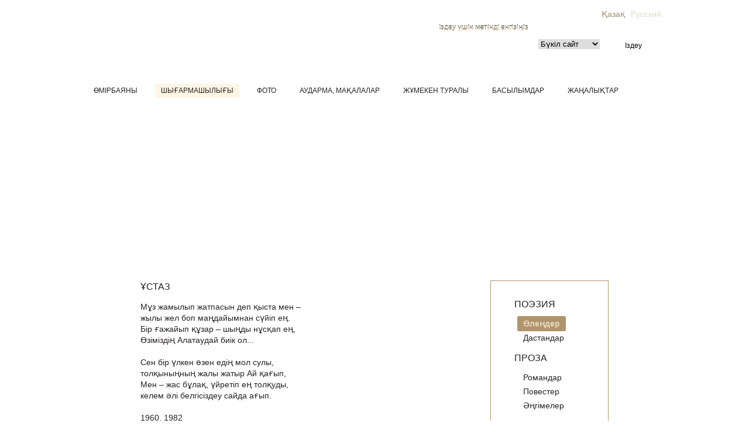

--- FILE ---
content_type: text/html; charset=utf-8
request_url: https://zhumeken.kz/olender/ustaz.html
body_size: 5145
content:
<!DOCTYPE html PUBLIC "-//W3C//DTD XHTML 1.0 Transitional//EN" "http://www.w3.org/TR/xhtml1/DTD/xhtml1-transitional.dtd">
<!-- (c) Panther Web Solutions | http://pantera.kz -->
<html xmlns="http://www.w3.org/1999/xhtml" lang="kz">
<head>
<title>Өлеңдер | Жұмекен Сабырұлы Нәжімеденов</title>
<meta http-equiv="X-UA-Compatible" content="IE=edge,chrome=1">
<meta name="viewport" content="width=device-width, initial-scale=1, minimum-scale=1, maximum-scale=1, user-scalable=no">
<meta name="description" content="Жұмекен Нәжімеденов" />
<meta name="keywords" content="Темірқазық, Қошалақ, өлеңдер, Атырау, Ақ шағыл, география, поэзия, Жұмекен, Нәжімеденов, " />
<meta http-equiv="content-type" content="text/html; charset=utf-8" />
<meta http-equiv="content-language" content="kz" />
<meta name="robots" content="index,follow" />
<meta name="revisit-after" content="4 days" />
<meta name="template" content="Основная страница с меню подразделов" />
<link rel="icon" href="/favicon.ico" type="image/x-icon" />
<link rel="shortcut icon" href="/favicon.ico" type="image/x-icon" />

<!--[if lt IE 9]> 
	<link rel="stylesheet" href="/css/ie.css">
<![endif]-->

<link rel="stylesheet" type="text/css" href="/css/styles.css" />
<link rel="stylesheet" type="text/css" href="/css/adaptive.css" />
<link rel="stylesheet" href="/includes/js/fancybox/fancybox/jquery.fancybox-1.3.4.css" type="text/css" media="screen" />
<link href="/includes/js/selectbox/jquery.selectBox.css" rel="stylesheet" type="text/css" />
<link type="text/css" href="/includes/js/scrollpane/style/jquery.jscrollpane.css" rel="stylesheet" media="all" />

<script language="javascript" type="text/javascript" src="/includes/js/jquery/jquery.js"></script>
<script language="javascript" type="text/javascript" src="/includes/js/jquery/plugins/jquery.timers.js"></script>
<script language="javascript" type="text/javascript" src="/includes/js/fancybox/jquery.fancybox-1.3.4.pack.js"></script>
<script language="javascript" type="text/javascript" src="/includes/js/panther.js"></script>
<script language="javascript" type="text/javascript" src="/includes/js/supersized.3.1.3.core.min.js"></script>
<script language="javascript" type="text/javascript" src="/includes/js/selectbox/jquery.selectBox.js"></script>
<script type="text/javascript" src="/includes/js/scrollpane/script/jquery.mousewheel.js"></script>
<script type="text/javascript" src="/includes/js/scrollpane/script/jquery.jscrollpane.min.js"></script>
<script type="text/javascript" src="/includes/js/mask/jquery.mask.min.js"></script>

<script language="javascript" type="text/javascript">

// Global vars
var config = {
	lang_id: 1,
	lang_code: 'kz',
	page_id: 24,
	session_id: 'nl549q18ghumcph1lhlqtut570',
	user_id: ''
}

</script>
<script language="javascript" type="text/javascript">
jQuery(function($) {
	default_textbox('input[default], textarea[default]');

$("select.selectbox").selectBox();

// Mobile menu
$('.menu-toggle').click(function(e) {
    e.preventDefault();
    
    $(this).toggleClass('active');
    
    if ($(this).hasClass('active')) {
        $('body').addClass('menu-opened');
    } else {
        $('body').removeClass('menu-opened');
    }
});

// Init on scroll event
var position = $(window).scrollTop();

$(window).on('scroll', function () {
	
    if (!$('body').hasClass('menu-opened')) {
	
        // Direction check
        var scroll = $(window).scrollTop();
        
        if (scroll > position && scroll > 50) {
            // Down
            $('body').addClass('scroll-down').removeClass('scroll-up');
        } else {
            // Up
            $('body').addClass('scroll-up').removeClass('scroll-down');
        }
        
        position = scroll;
	  
	}

});
});
</script>
<script type="text/javascript">      var _gaq = _gaq || [];    _gaq.push(['_setAccount', 'UA-33912205-1']);    _gaq.push(['_trackPageview']);      (function() {      var ga = document.createElement('script'); ga.type = 'text/javascript';    ga.async = true;      ga.src = ('https:' == document.location.protocol ? 'https://ssl' :    'http://www') + '.google-analytics.com/ga.js';      var s = document.getElementsByTagName('script')[0];    s.parentNode.insertBefore(ga, s);    })();    </script>
</head>
<body>
<a name="top" id="top"></a>

<div id="supersized"></div>

<script language="javascript" type="text/javascript">
jQuery(function($) {
    
    if ($(window).width() > 960) {
    
    	$.supersized({
    		autoplay: 0,
    		image_protect: 0,
    		keyboard_nav: 0,
    		slideshow: 0,
    		slides	:  [ { image : '/download/images/body.jpg' } ]					
    	});
    
    }

});
</script>

<div class="main-wrap">

	<div class="center-wrap">
    	
        <!-- Header -->
        <div class="header-split"></div>
        <div class="header">
        	<div class="inner-wrap">
            
                <img src="/images/head-face.png" width="83" height="92" alt="" class="header-face" />
                <a href="/"><img src="/images/head-text.png" width="553" height="97" alt="" class="header-text" /></a>

                <div class="block-right">
                    <div class="lang">
	<a href="/" hreflang="kz"class="selected">Қазақ</a><a href="/?lang=ru" hreflang="ru">Русский</a>
</div>
                                <div class="header-search">
            	<form name="frmSmallSearch" id="frmSmallSearch" action="/search/" method="get" onsubmit="return validate(this, { highlight: false })">
                	<div class="header-search-label">Іздеу үшін мәтінді енгізіңіз</div>
                    <div class="header-search-input">
                    	<input name="keywords" type="text" maxlength="255" required />
                    	<input name="lang" type="hidden" value="kz" />
                        <div class="header-search-select" style="margin-right: 5px;">
							<select name="search_mode" class="selectbox">
								<option value="all">Бүкіл сайт</option>
<option value="articles">Мақалалары</option>
<option value="news">Жаңалықтар</option>
<option value="books">Басылымдар</option>
<option value="24">Өлеңдері</option>
<option value="23">Поэмалары</option>
<option value="25">Романдары</option>
<option value="26">Повестері</option>

							</select>
						</div>
                    </div>
                    <input type="submit" name="find" value="іздеу" class="header-search-button" />
                </form>
                <div class="clear"></div>
            </div>
                </div>
                
                <a href="/" class="header-logo" rel="nofollow"></a>
                <a href="" rel="nofollow" class="menu-toggle"></a>
            </div>
        </div>
        <!-- End Header -->
        
		 <!-- Menu Top -->
		<div class="menu-top">
	<a href="/biography/">Өмірбаяны</a><a href="/shygarmashiligi/" class="selected">Шығармашылығы</a><a href="/photo/">Фото</a><a href="/audarma-makalalar/">Аударма, Мақалалар</a><a href="/zhumeken-turaly/">Жұмекен туралы</a><a href="/basylymdar/">Басылымдар</a><a href="/news/">Жаңалықтар</a>
    <a href="#feedback" class="feedback" onclick="$('body').addClass('feedback-form-visible'); return false;">
        <img src="/images/ico-chat.svg" alt="" />
    </a>
</div>
		 <!-- End Menu Top -->
        
		<div class="clear" style="height: 10px;"></div>
		
        <!-- Middle Content -->
		<div class="default-col">
        	<div class="top"></div>
           	<div class="bottom"></div>
			
			<div class="middle">
				<div class="default-content" style="padding-top: 60px;">
					
                    <div class="col2">
						<div class="menu-right">
	<div class="item">Поэзия</div><div class="subitem"><a href="/olender/?parent_id=24" class="selected">Өлеңдер</a></div><div class="subitem"><a href="/dastandar/?parent_id=24">Дастандар</a></div><div class="item">Проза</div><div class="subitem"><a href="/romany/?parent_id=24">Романдар</a></div><div class="subitem"><a href="/povesti/?parent_id=24">Повестер</a></div><div class="subitem"><a href="/angimeler/?parent_id=24">Әңгімелер</a></div><div class="item"><a href="/basylymdar/">Басылымдар</a></div>
	<span class="tl"></span><span class="tr"></span><span class="bl"></span><span class="br"></span>
</div>
					</div>
                    
					<div class="col1">
						

<a name="row_"></a>

<h1 class="content-title">ҰСТАЗ</h1>

<div class="article-body">
	
	<p>Мұз жамылып жатпасын деп қыста мен &ndash; <br />
жылы жел боп маңдайымнан сүйіп ең. <br />
Бір ғажайып құзар &ndash; шыңды нұсқап ең, <br />
Өзіміздің Алатаудай биік ол...<br />
<br />
Сен бір үлкен өзен едің мол сулы, <br />
толқыныңның жалы жатыр Ай қағып, <br />
Мен &ndash; жас бұлақ, үйретіп ең толқуды, <br />
келем әлі белгісіздеу сайда ағып.<br />
<br />
1960, 1982</p>
	
	<div class="publication-share">
		
        <script type="text/javascript">(function() {
          if (window.pluso)if (typeof window.pluso.start == "function") return;
          if (window.ifpluso==undefined) { window.ifpluso = 1;
            var d = document, s = d.createElement('script'), g = 'getElementsByTagName';
            s.type = 'text/javascript'; s.charset='UTF-8'; s.async = true;
            s.src = ('https:' == window.location.protocol ? 'https' : 'http')  + '://share.pluso.ru/pluso-like.js';
            var h=d[g]('body')[0];
            h.appendChild(s);
          }})();</script>
        <div class="pluso" data-background="transparent" data-options="medium,square,line,horizontal,counter,theme=05" data-services="vkontakte,odnoklassniki,facebook,twitter,moimir"></div>
        
	</div>

    
    
    
        
</div><div class="publication-navigate two-columns clearfix">
    <div class="prev">&nbsp;</div>
    <div class="next">&nbsp;</div>
</div><div class="publication-related-books clearfix">
    <div class="article_title">Туынды кіреді</div>
	<div class="book-list-item border-4px">
	<a href="/basylymdar/balausa.html">
	<div class="icon"><img src="/imagine/book_list_icon/1.jpg" alt="Балауса" /></div>
	<div class="description">
		<div>Балауса</div>
		<span>1961</span>
	</div>
	</a>
</div>
<div class="book-list-item border-4px">
	<a href="/basylymdar/zhinagy-1-tom.html">
	<div class="icon"><img src="/imagine/book_list_icon/foto0196.jpg" alt="Үш томдық шығармалар жинағы 1 том" /></div>
	<div class="description">
		<div>Үш томдық шығармалар жинағы 1 том</div>
		<span>1996</span>
	</div>
	</a>
</div>

</div>


					</div>
					
					
					<div class="clear"></div>
				</div>
            </div>
            
         </div>
    </div>

	<!-- Footer -->
    <div class="footer-split"></div>
    <div class="footer">
    	<div class="footer-center">
        	<div class="copyright">© zhumeken.kz, 2025</div>
			<div class="feedback"><a href="mailto:aiken.nazhimedenova@gmail.com"></a></div>
            <div class="pantera"><a href="http://pantera.kz" target="_blank" title="Создание, поддержка и продвижение сайтов в Казахстане">Создание сайта</a>&nbsp;&ndash;&nbsp;Интернет-агентство "Пантера", 2012</div>
            <div class="date-update">Жаңарту күні: 3 қараша 2025</div>
        </div>
    </div>
	<!-- End Footer -->
    
</div>
<!-- Forms -->
<div class="form form-feedback" id="form_feedback">
	<div class="form-bg">&nbsp;</div>
	<form name="frmFeedback" id="frmFeedback" method="post" action="/ajax/forms/submit_feedback.php" onsubmit="ajax_submit_form(this); return false;" autocomplete="off">
		<input type="hidden" name="fullname" value="">
		<div class="close">&nbsp;</div>
		<div class="overlay">&nbsp;</div>

		<div class="form-title"></div>
		<div class="form-description">Біз мүмкіндігінше тезірек жауап береміз</div>

		<div class="form-field">
			<input type="text" name="form[name]" maxlength="255" required class="textbox" title="Аты" autocomplete="off">
			<label for="name">Аты *</label>
		</div>

		<div class="form-field">
			<input type="tel" name="form[phone]" maxlength="255" class="textbox" title="Телефон" autocomplete="off">
			<label for="phone">Телефон</label>
		</div>

		<div class="form-field">
			<input type="email" name="form[email]" maxlength="255" required class="textbox" title="Электрондық пошта" autocomplete="off">
			<label for="email">Электрондық пошта *</label>
		</div>

		<div class="form-field">
			<textarea name="form[message]" maxlength="1000" required class="textarea" title="Хабар" autocomplete="off"></textarea>
			<label for="message">Хабар *</label>
		</div>

		<div class="form-footer">
			<input type="submit" name="submit_feedback" class="btn" value="Жіберу">
		</div>
	</form>
</div>

<script type="text/javascript">
	$(document).ready(function(){

		$("input[type='tel']").mask("+7 (999) 999-99-99", {
			clearIfNotMatch: true,
			autoclear: false
		});

		$(".form-field").find(".textbox, .textarea").each(function(){
			let input = $(this);
			input.focus(function(){
				input.parent(".form-field").addClass("styled");
			});

			input.on("blur",function(){
				if(input.val() === "" || input.val().indexOf("_") >= 0 || input.val() === undefined){
					input.parent().removeClass("styled");
				}
			});
		});

		$("#frmFeedback .close, .form-bg").click(function(){
			$("body").removeClass("feedback-form-visible");

			$(".form-field").find(".textbox, .textarea").each(function(){
				$(this).val("");
				$(this).parent(".form-field").removeClass("styled");
			});
		});

		$('#frmFeedback').submit(function(){
			show_overlay($('#frmFeedback'), {padding: 10});
		});
	});
</script>
<!-- End Forms -->
<!-- Yandex.Metrika counter -->  <script type="text/javascript">  (function (d, w, c) {      (w[c] = w[c] || []).push(function() {          try {              w.yaCounter16283593 = new Ya.Metrika({id:16283593, enableAll: true});          } catch(e) {}      });            var n = d.getElementsByTagName("script")[0],          s = d.createElement("script"),          f = function () { n.parentNode.insertBefore(s, n); };      s.type = "text/javascript";      s.async = true;      s.src = (d.location.protocol == "https:" ? "https:" : "http:") + "//mc.yandex.ru/metrika/watch.js";        if (w.opera == "[object Opera]") {          d.addEventListener("DOMContentLoaded", f);      } else { f(); }  })(document, window, "yandex_metrika_callbacks");  </script>  <noscript><div><img src="//mc.yandex.ru/watch/16283593" style="position:absolute; left:-9999px;" alt="" /></div></noscript>  <!-- /Yandex.Metrika counter -->

</body>
</html>

--- FILE ---
content_type: text/css
request_url: https://zhumeken.kz/css/adaptive.css
body_size: 1325
content:
/* Media queries CSS */
@media screen and (max-width: 960px) {
    
    body, html { height: auto; }
    
    body { background: #fae6cd !important; }
    
    .center-wrap { width: 100%; }
    .inner-wrap { width: 94%; margin: 0 auto; position: relative; }
    
    .main-wrap { background: none; overflow: visible; min-height: inherit; }
    
    .header { height: 50px !important; position: fixed; left: 0; right: 0; top: 0; z-index: 7000; }
    
    .header .inner-wrap { height: inherit; }
    
    .header, .footer {
        background: #554c4a;
        background: -moz-linear-gradient(top,  #554c4a 0%, #38322e 100%);
        background: -webkit-linear-gradient(top,  #554c4a 0%,#38322e 100%);
        background: linear-gradient(to bottom,  #554c4a 0%,#38322e 100%);
        filter: progid:DXImageTransform.Microsoft.gradient( startColorstr='#554c4a', endColorstr='#38322e',GradientType=0 );    
    }
    
    .header-split { display: block; height: 50px; }
    
    .header-face, .header-text { display: none; }
    
    .header-logo { display: block; position: absolute; background: url(/images/adaptive/logo-40x.png) no-repeat 0 0; width: 164px; height: 40px; left: 0; top: 5px; text-decoration: none; outline: none; }
    
    .header-search { display: none; }
    
    .menu-toggle { position: absolute; display: block; width: 40px; height: 40px; right: 0; top: 5px; background: url(/images/adaptive/sandwich.png) no-repeat center center; background-size: contain; text-decoration: none; outline: none; }
    .menu-toggle.active { background-image: url(/images/adaptive/close-white.png); }
    
    .footer-split { display: none; }
    .footer { position: relative; height: auto; margin: 20px 0 0 0; padding: 10px 0; text-align: center; }
    .footer-center { width: 94%; margin: 0 auto 0 auto; }
    
    .footer .copyright { float: none; margin: 0 0 10px 0; }
    .footer .feedback { float: none; margin: 0 0 15px 0; }
    .footer .pantera { float: none; margin: 0 0 15px 0; }
    .footer .date-update { float: none; margin: 0; }
    
    .menu-top { position: fixed; top: 50px; left: 0; right: 0; display: none; height: auto; margin: 0; padding: 0; background: #eedec2; border-bottom: 1px solid #ccbda4; z-index: 5000; -webkit-box-shadow: 0 2px 5px 0 rgba(0,0,0,0.2); box-shadow: 0 2px 5px 0 rgba(0,0,0,0.2); }
    .menu-top a { display: block; padding: 10px 15px; margin: 0; font-size: 16px; line-height: 22px; text-align: center; }
    
    body.menu-opened .menu-top { display: block; }
    
    .scroll-down .header { display: none; }
    
    .main-col-wrap { width: 94%; height: auto; margin: 0 auto; overflow: visible; padding-top: 20px; }
    
    .main-col1 { width: 100%; position: relative; margin: 0 0 20px 0; }
    .main-col1 .middle { height: auto; padding: 10px 20px 20px 20px; }
    .main-col1 .bottom {  }
    .main-col1 .middle img { margin: 0; }
    
    .main-col2 { width: 100%; height: auto; position: relative; margin: 0 auto; background: url(/images/adaptive/paper-bg.png) repeat 0 0; }
    .main-col2 .middle { padding: 20px 15px; }
    .main-col2-title { width: 100%; }
    .main-scroll-area { width: 100%; height: auto; overflow: visible; }
    .main-scroll-area p:last-child { margin-bottom: 0; }
    .main-scroll-area p:empty { display: none; }
    
    .block-books .book-list-item { margin: 0 !important; padding: 5px 0 !important; box-sizing: border-box; -webkit-box-sizing: border-box; -moz-box-sizing: border-box; }
    
    .default-col { width: 94%; }
    .default-col .top, .default-col .bottom { display: none; }
    .default-col .middle { padding: 20px 15px; }
    
    .default-content { padding: 0 !important; }
    
    .article-body img { max-width: 100%; height: auto; }
    img.border { margin-bottom: 15px; }
    
    .col1 { width: 100%; float: none; }
    .col2 { width: 100%; float: none; }
    
    .publications-list { width: 100%; float: none; }
    
    .publication-item { overflow: visible; position: relative; }
    .publication-item .date { width: auto; position: absolute; left: 0; top: 5px; float: none !important; }
    .publication-item .title { width: 100% !important; padding-bottom: 0 !important; float: none !important; box-sizing: border-box; -webkit-box-sizing: border-box; -moz-box-sizing: border-box; }
    .publication-item .title a { display: block; padding: 5px 15px 10px 0; }
    
    .publication-item.with-date .title { padding-left: 40px !important; }
    
    .menu-right { float: none; width: auto; border: 1px solid #ae956d; background: #f7e3c6; padding: 15px !important; margin-bottom: 30px; position: relative; }
    .menu-right .tl, .menu-right .tr, .menu-right .bl, .menu-right .br { display: none; }
    .menu-right .subitem a { line-height: 22px; }
    
    .publications-filter a { line-height: 30px; margin-right: 14px; }
    
    .pagination { height: auto; text-align: center; padding-bottom: 10px; }
    .pagination span.title { display: block; font-size: 16px; padding-bottom: 10px; }
    .pagination a { display: inline-block; font-size: 16px; line-height: 22px; }
    
    .news-menu .left, .news-menu .right { float: none; text-align: center; }
    .news-menu .right { padding-top: 10px; }
    
    .book-list-items .book-list-item { width: 100%; height: auto; float: none; margin: 0 0 15px 0; padding: 0 0 15px 0; background: url(/images/ln1.gif) repeat-x left bottom; }
    .book-list-items .book-list-item .icon {}
    .book-list-items .book-list-item .description { width: auto; height: auto; display: block; vertical-align: top; margin-left: 70px; }
    .book-list-items .book-list-item.last-child { background: none; margin-bottom: 0; padding-bottom: 0; }
    
    .books-view .book-info { margin-bottom: 0; }
    .books-view .book-info .icon { text-align: center; float: none; width: 100%; }
    .books-view .book-info .description { float: none; }
    
    .book-navigate { padding: 0; }
    .book-navigate .current { float: none; width: auto; height: auto; padding: 15px 0 0 0; margin: 0; border-left: 0; border-top: 1px solid #ae956d; text-align: center; }
    .book-navigate .current a { margin: 0; }
    .book-navigate .book-list-item { width: auto; height: auto; float: none; margin: 0 0 15px 0; }

    .block-right {
        right: 50px;
    }

}

@media screen and (max-width: 600px) {
    
    /*.book-list-item { width: 33.33333% !important; margin: 0 !important; padding: 0 !important; box-sizing: border-box; -webkit-box-sizing: border-box; -moz-box-sizing: border-box; }*/
    
}